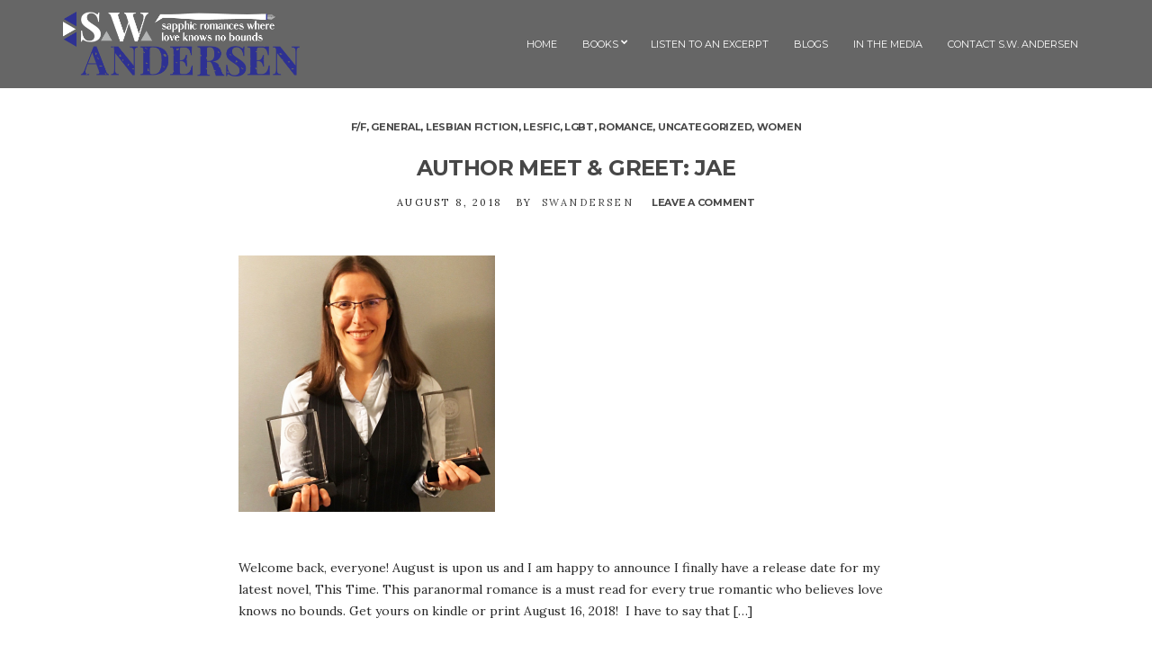

--- FILE ---
content_type: text/html; charset=UTF-8
request_url: https://www.swandersenwrites.com/tag/jae/
body_size: 7597
content:
<!doctype html>
<html lang="en">
<head>
	<meta charset="UTF-8">
	<meta name="viewport" content="width=device-width, initial-scale=1">
	<title>Jae &#8211; S.W. Andersen</title>
<meta name='robots' content='max-image-preview:large' />
<link rel="alternate" type="application/rss+xml" title="S.W. Andersen &raquo; Feed" href="https://www.swandersenwrites.com/feed/" />
<link rel="alternate" type="application/rss+xml" title="S.W. Andersen &raquo; Comments Feed" href="https://www.swandersenwrites.com/comments/feed/" />
<link rel="alternate" type="application/rss+xml" title="S.W. Andersen &raquo; Jae Tag Feed" href="https://www.swandersenwrites.com/tag/jae/feed/" />
<script type="text/javascript">
/* <![CDATA[ */
window._wpemojiSettings = {"baseUrl":"https:\/\/s.w.org\/images\/core\/emoji\/15.0.3\/72x72\/","ext":".png","svgUrl":"https:\/\/s.w.org\/images\/core\/emoji\/15.0.3\/svg\/","svgExt":".svg","source":{"concatemoji":"https:\/\/www.swandersenwrites.com\/wp-includes\/js\/wp-emoji-release.min.js?ver=6.5.7"}};
/*! This file is auto-generated */
!function(i,n){var o,s,e;function c(e){try{var t={supportTests:e,timestamp:(new Date).valueOf()};sessionStorage.setItem(o,JSON.stringify(t))}catch(e){}}function p(e,t,n){e.clearRect(0,0,e.canvas.width,e.canvas.height),e.fillText(t,0,0);var t=new Uint32Array(e.getImageData(0,0,e.canvas.width,e.canvas.height).data),r=(e.clearRect(0,0,e.canvas.width,e.canvas.height),e.fillText(n,0,0),new Uint32Array(e.getImageData(0,0,e.canvas.width,e.canvas.height).data));return t.every(function(e,t){return e===r[t]})}function u(e,t,n){switch(t){case"flag":return n(e,"\ud83c\udff3\ufe0f\u200d\u26a7\ufe0f","\ud83c\udff3\ufe0f\u200b\u26a7\ufe0f")?!1:!n(e,"\ud83c\uddfa\ud83c\uddf3","\ud83c\uddfa\u200b\ud83c\uddf3")&&!n(e,"\ud83c\udff4\udb40\udc67\udb40\udc62\udb40\udc65\udb40\udc6e\udb40\udc67\udb40\udc7f","\ud83c\udff4\u200b\udb40\udc67\u200b\udb40\udc62\u200b\udb40\udc65\u200b\udb40\udc6e\u200b\udb40\udc67\u200b\udb40\udc7f");case"emoji":return!n(e,"\ud83d\udc26\u200d\u2b1b","\ud83d\udc26\u200b\u2b1b")}return!1}function f(e,t,n){var r="undefined"!=typeof WorkerGlobalScope&&self instanceof WorkerGlobalScope?new OffscreenCanvas(300,150):i.createElement("canvas"),a=r.getContext("2d",{willReadFrequently:!0}),o=(a.textBaseline="top",a.font="600 32px Arial",{});return e.forEach(function(e){o[e]=t(a,e,n)}),o}function t(e){var t=i.createElement("script");t.src=e,t.defer=!0,i.head.appendChild(t)}"undefined"!=typeof Promise&&(o="wpEmojiSettingsSupports",s=["flag","emoji"],n.supports={everything:!0,everythingExceptFlag:!0},e=new Promise(function(e){i.addEventListener("DOMContentLoaded",e,{once:!0})}),new Promise(function(t){var n=function(){try{var e=JSON.parse(sessionStorage.getItem(o));if("object"==typeof e&&"number"==typeof e.timestamp&&(new Date).valueOf()<e.timestamp+604800&&"object"==typeof e.supportTests)return e.supportTests}catch(e){}return null}();if(!n){if("undefined"!=typeof Worker&&"undefined"!=typeof OffscreenCanvas&&"undefined"!=typeof URL&&URL.createObjectURL&&"undefined"!=typeof Blob)try{var e="postMessage("+f.toString()+"("+[JSON.stringify(s),u.toString(),p.toString()].join(",")+"));",r=new Blob([e],{type:"text/javascript"}),a=new Worker(URL.createObjectURL(r),{name:"wpTestEmojiSupports"});return void(a.onmessage=function(e){c(n=e.data),a.terminate(),t(n)})}catch(e){}c(n=f(s,u,p))}t(n)}).then(function(e){for(var t in e)n.supports[t]=e[t],n.supports.everything=n.supports.everything&&n.supports[t],"flag"!==t&&(n.supports.everythingExceptFlag=n.supports.everythingExceptFlag&&n.supports[t]);n.supports.everythingExceptFlag=n.supports.everythingExceptFlag&&!n.supports.flag,n.DOMReady=!1,n.readyCallback=function(){n.DOMReady=!0}}).then(function(){return e}).then(function(){var e;n.supports.everything||(n.readyCallback(),(e=n.source||{}).concatemoji?t(e.concatemoji):e.wpemoji&&e.twemoji&&(t(e.twemoji),t(e.wpemoji)))}))}((window,document),window._wpemojiSettings);
/* ]]> */
</script>
<style id='wp-emoji-styles-inline-css' type='text/css'>

	img.wp-smiley, img.emoji {
		display: inline !important;
		border: none !important;
		box-shadow: none !important;
		height: 1em !important;
		width: 1em !important;
		margin: 0 0.07em !important;
		vertical-align: -0.1em !important;
		background: none !important;
		padding: 0 !important;
	}
</style>
<link rel='stylesheet' id='wp-block-library-css' href='https://www.swandersenwrites.com/wp-includes/css/dist/block-library/style.min.css?ver=6.5.7' type='text/css' media='all' />
<style id='classic-theme-styles-inline-css' type='text/css'>
/*! This file is auto-generated */
.wp-block-button__link{color:#fff;background-color:#32373c;border-radius:9999px;box-shadow:none;text-decoration:none;padding:calc(.667em + 2px) calc(1.333em + 2px);font-size:1.125em}.wp-block-file__button{background:#32373c;color:#fff;text-decoration:none}
</style>
<style id='global-styles-inline-css' type='text/css'>
body{--wp--preset--color--black: #000000;--wp--preset--color--cyan-bluish-gray: #abb8c3;--wp--preset--color--white: #ffffff;--wp--preset--color--pale-pink: #f78da7;--wp--preset--color--vivid-red: #cf2e2e;--wp--preset--color--luminous-vivid-orange: #ff6900;--wp--preset--color--luminous-vivid-amber: #fcb900;--wp--preset--color--light-green-cyan: #7bdcb5;--wp--preset--color--vivid-green-cyan: #00d084;--wp--preset--color--pale-cyan-blue: #8ed1fc;--wp--preset--color--vivid-cyan-blue: #0693e3;--wp--preset--color--vivid-purple: #9b51e0;--wp--preset--gradient--vivid-cyan-blue-to-vivid-purple: linear-gradient(135deg,rgba(6,147,227,1) 0%,rgb(155,81,224) 100%);--wp--preset--gradient--light-green-cyan-to-vivid-green-cyan: linear-gradient(135deg,rgb(122,220,180) 0%,rgb(0,208,130) 100%);--wp--preset--gradient--luminous-vivid-amber-to-luminous-vivid-orange: linear-gradient(135deg,rgba(252,185,0,1) 0%,rgba(255,105,0,1) 100%);--wp--preset--gradient--luminous-vivid-orange-to-vivid-red: linear-gradient(135deg,rgba(255,105,0,1) 0%,rgb(207,46,46) 100%);--wp--preset--gradient--very-light-gray-to-cyan-bluish-gray: linear-gradient(135deg,rgb(238,238,238) 0%,rgb(169,184,195) 100%);--wp--preset--gradient--cool-to-warm-spectrum: linear-gradient(135deg,rgb(74,234,220) 0%,rgb(151,120,209) 20%,rgb(207,42,186) 40%,rgb(238,44,130) 60%,rgb(251,105,98) 80%,rgb(254,248,76) 100%);--wp--preset--gradient--blush-light-purple: linear-gradient(135deg,rgb(255,206,236) 0%,rgb(152,150,240) 100%);--wp--preset--gradient--blush-bordeaux: linear-gradient(135deg,rgb(254,205,165) 0%,rgb(254,45,45) 50%,rgb(107,0,62) 100%);--wp--preset--gradient--luminous-dusk: linear-gradient(135deg,rgb(255,203,112) 0%,rgb(199,81,192) 50%,rgb(65,88,208) 100%);--wp--preset--gradient--pale-ocean: linear-gradient(135deg,rgb(255,245,203) 0%,rgb(182,227,212) 50%,rgb(51,167,181) 100%);--wp--preset--gradient--electric-grass: linear-gradient(135deg,rgb(202,248,128) 0%,rgb(113,206,126) 100%);--wp--preset--gradient--midnight: linear-gradient(135deg,rgb(2,3,129) 0%,rgb(40,116,252) 100%);--wp--preset--font-size--small: 13px;--wp--preset--font-size--medium: 20px;--wp--preset--font-size--large: 36px;--wp--preset--font-size--x-large: 42px;--wp--preset--spacing--20: 0.44rem;--wp--preset--spacing--30: 0.67rem;--wp--preset--spacing--40: 1rem;--wp--preset--spacing--50: 1.5rem;--wp--preset--spacing--60: 2.25rem;--wp--preset--spacing--70: 3.38rem;--wp--preset--spacing--80: 5.06rem;--wp--preset--shadow--natural: 6px 6px 9px rgba(0, 0, 0, 0.2);--wp--preset--shadow--deep: 12px 12px 50px rgba(0, 0, 0, 0.4);--wp--preset--shadow--sharp: 6px 6px 0px rgba(0, 0, 0, 0.2);--wp--preset--shadow--outlined: 6px 6px 0px -3px rgba(255, 255, 255, 1), 6px 6px rgba(0, 0, 0, 1);--wp--preset--shadow--crisp: 6px 6px 0px rgba(0, 0, 0, 1);}:where(.is-layout-flex){gap: 0.5em;}:where(.is-layout-grid){gap: 0.5em;}body .is-layout-flex{display: flex;}body .is-layout-flex{flex-wrap: wrap;align-items: center;}body .is-layout-flex > *{margin: 0;}body .is-layout-grid{display: grid;}body .is-layout-grid > *{margin: 0;}:where(.wp-block-columns.is-layout-flex){gap: 2em;}:where(.wp-block-columns.is-layout-grid){gap: 2em;}:where(.wp-block-post-template.is-layout-flex){gap: 1.25em;}:where(.wp-block-post-template.is-layout-grid){gap: 1.25em;}.has-black-color{color: var(--wp--preset--color--black) !important;}.has-cyan-bluish-gray-color{color: var(--wp--preset--color--cyan-bluish-gray) !important;}.has-white-color{color: var(--wp--preset--color--white) !important;}.has-pale-pink-color{color: var(--wp--preset--color--pale-pink) !important;}.has-vivid-red-color{color: var(--wp--preset--color--vivid-red) !important;}.has-luminous-vivid-orange-color{color: var(--wp--preset--color--luminous-vivid-orange) !important;}.has-luminous-vivid-amber-color{color: var(--wp--preset--color--luminous-vivid-amber) !important;}.has-light-green-cyan-color{color: var(--wp--preset--color--light-green-cyan) !important;}.has-vivid-green-cyan-color{color: var(--wp--preset--color--vivid-green-cyan) !important;}.has-pale-cyan-blue-color{color: var(--wp--preset--color--pale-cyan-blue) !important;}.has-vivid-cyan-blue-color{color: var(--wp--preset--color--vivid-cyan-blue) !important;}.has-vivid-purple-color{color: var(--wp--preset--color--vivid-purple) !important;}.has-black-background-color{background-color: var(--wp--preset--color--black) !important;}.has-cyan-bluish-gray-background-color{background-color: var(--wp--preset--color--cyan-bluish-gray) !important;}.has-white-background-color{background-color: var(--wp--preset--color--white) !important;}.has-pale-pink-background-color{background-color: var(--wp--preset--color--pale-pink) !important;}.has-vivid-red-background-color{background-color: var(--wp--preset--color--vivid-red) !important;}.has-luminous-vivid-orange-background-color{background-color: var(--wp--preset--color--luminous-vivid-orange) !important;}.has-luminous-vivid-amber-background-color{background-color: var(--wp--preset--color--luminous-vivid-amber) !important;}.has-light-green-cyan-background-color{background-color: var(--wp--preset--color--light-green-cyan) !important;}.has-vivid-green-cyan-background-color{background-color: var(--wp--preset--color--vivid-green-cyan) !important;}.has-pale-cyan-blue-background-color{background-color: var(--wp--preset--color--pale-cyan-blue) !important;}.has-vivid-cyan-blue-background-color{background-color: var(--wp--preset--color--vivid-cyan-blue) !important;}.has-vivid-purple-background-color{background-color: var(--wp--preset--color--vivid-purple) !important;}.has-black-border-color{border-color: var(--wp--preset--color--black) !important;}.has-cyan-bluish-gray-border-color{border-color: var(--wp--preset--color--cyan-bluish-gray) !important;}.has-white-border-color{border-color: var(--wp--preset--color--white) !important;}.has-pale-pink-border-color{border-color: var(--wp--preset--color--pale-pink) !important;}.has-vivid-red-border-color{border-color: var(--wp--preset--color--vivid-red) !important;}.has-luminous-vivid-orange-border-color{border-color: var(--wp--preset--color--luminous-vivid-orange) !important;}.has-luminous-vivid-amber-border-color{border-color: var(--wp--preset--color--luminous-vivid-amber) !important;}.has-light-green-cyan-border-color{border-color: var(--wp--preset--color--light-green-cyan) !important;}.has-vivid-green-cyan-border-color{border-color: var(--wp--preset--color--vivid-green-cyan) !important;}.has-pale-cyan-blue-border-color{border-color: var(--wp--preset--color--pale-cyan-blue) !important;}.has-vivid-cyan-blue-border-color{border-color: var(--wp--preset--color--vivid-cyan-blue) !important;}.has-vivid-purple-border-color{border-color: var(--wp--preset--color--vivid-purple) !important;}.has-vivid-cyan-blue-to-vivid-purple-gradient-background{background: var(--wp--preset--gradient--vivid-cyan-blue-to-vivid-purple) !important;}.has-light-green-cyan-to-vivid-green-cyan-gradient-background{background: var(--wp--preset--gradient--light-green-cyan-to-vivid-green-cyan) !important;}.has-luminous-vivid-amber-to-luminous-vivid-orange-gradient-background{background: var(--wp--preset--gradient--luminous-vivid-amber-to-luminous-vivid-orange) !important;}.has-luminous-vivid-orange-to-vivid-red-gradient-background{background: var(--wp--preset--gradient--luminous-vivid-orange-to-vivid-red) !important;}.has-very-light-gray-to-cyan-bluish-gray-gradient-background{background: var(--wp--preset--gradient--very-light-gray-to-cyan-bluish-gray) !important;}.has-cool-to-warm-spectrum-gradient-background{background: var(--wp--preset--gradient--cool-to-warm-spectrum) !important;}.has-blush-light-purple-gradient-background{background: var(--wp--preset--gradient--blush-light-purple) !important;}.has-blush-bordeaux-gradient-background{background: var(--wp--preset--gradient--blush-bordeaux) !important;}.has-luminous-dusk-gradient-background{background: var(--wp--preset--gradient--luminous-dusk) !important;}.has-pale-ocean-gradient-background{background: var(--wp--preset--gradient--pale-ocean) !important;}.has-electric-grass-gradient-background{background: var(--wp--preset--gradient--electric-grass) !important;}.has-midnight-gradient-background{background: var(--wp--preset--gradient--midnight) !important;}.has-small-font-size{font-size: var(--wp--preset--font-size--small) !important;}.has-medium-font-size{font-size: var(--wp--preset--font-size--medium) !important;}.has-large-font-size{font-size: var(--wp--preset--font-size--large) !important;}.has-x-large-font-size{font-size: var(--wp--preset--font-size--x-large) !important;}
.wp-block-navigation a:where(:not(.wp-element-button)){color: inherit;}
:where(.wp-block-post-template.is-layout-flex){gap: 1.25em;}:where(.wp-block-post-template.is-layout-grid){gap: 1.25em;}
:where(.wp-block-columns.is-layout-flex){gap: 2em;}:where(.wp-block-columns.is-layout-grid){gap: 2em;}
.wp-block-pullquote{font-size: 1.5em;line-height: 1.6;}
</style>
<link rel='stylesheet' id='rs-plugin-settings-css' href='https://www.swandersenwrites.com/wp-content/plugins/revslider/public/assets/css/settings.css?ver=5.4.8.2' type='text/css' media='all' />
<style id='rs-plugin-settings-inline-css' type='text/css'>
#rs-demo-id {}
</style>
<link rel='stylesheet' id='spencer-google-font-css' href='https://fonts.googleapis.com/css?family=Lora%3A400%2C400i%2C700%7CMontserrat%3A400%2C700&#038;subset=latin%2Clatin-ext' type='text/css' media='all' />
<link rel='stylesheet' id='spencer-base-css' href='https://www.swandersenwrites.com/wp-content/themes/spencer/css/base.css?ver=1.5' type='text/css' media='all' />
<link rel='stylesheet' id='spencer-common-css' href='https://www.swandersenwrites.com/wp-content/themes/spencer/common/css/global.css?ver=1.5' type='text/css' media='all' />
<link rel='stylesheet' id='mmenu-css' href='https://www.swandersenwrites.com/wp-content/themes/spencer/css/mmenu.css?ver=5.5.3' type='text/css' media='all' />
<link rel='stylesheet' id='slick-css' href='https://www.swandersenwrites.com/wp-content/themes/spencer/base/assets/vendor/slick/slick.css?ver=1.6.0' type='text/css' media='all' />
<link rel='stylesheet' id='font-awesome-css' href='https://www.swandersenwrites.com/wp-content/themes/spencer/base/assets/vendor/fontawesome/css/font-awesome.css?ver=4.7.0' type='text/css' media='all' />
<link rel='stylesheet' id='spencer-style-css' href='https://www.swandersenwrites.com/wp-content/themes/spencer/style.css?ver=1.5' type='text/css' media='all' />
<style id='spencer-base-style-inline-css' type='text/css'>
			.head-mast,
			.head-sticky.is_stuck {
				background-color: #666666;
			}
						.site-logo a,
			.site-tagline,
			.navigation-main > li > a {
				color: #ffffff;
			}

			.navigation-main .nav-button > a {
				border-color: #ffffff;
			}
						.navigation-main > li:hover > a,
			.navigation-main > li > a:focus,
			.navigation-main > .current-menu-item > a,
			.navigation-main > .current-menu-parent > a,
			.navigation-main > .current-menu-ancestor > a,
			.navigation-main li li:hover > a,
			.navigation-main li li > a:focus,
			.navigation-main li .current-menu-item > a,
			.navigation-main li .current-menu-parent > a,
			.navigation-main li .current-menu-ancestor > a,
			.navigation-main .nav-button > a:hover {
				color: #ffffff;
			}

			.navigation-main .nav-button > a:hover {
				border-color: #ffffff;
			}
						.navigation-main ul {
				background-color: #666666;
			}
						.footer-widgets {
				background-color: #666666;
			}
						.footer-widgets,
			.footer-widgets .widget,
			.footer-widgets .widget-title,
			.footer h1,
			.footer h2,
			.footer h3,
			.footer h4,
			.footer h5,
			.footer h6,
			.footer-widgets .ci-contact-widget-item i {
				color: #ffffff;
			}
						.btn,
			.button,
			.comment-reply-link,
			input[type="submit"],
			input[type="reset"],
			button {
				background-color: #006699;
			}
						.btn,
			.button,
			.comment-reply-link,
			input[type="submit"],
			input[type="reset"],
			button {
				color: #ffffff;
			}
						.btn:hover,
			.button:hover,
			.comment-reply-link:hover,
			input[type="submit"]:hover,
			input[type="reset"]:hover,
			button:hover {
				background-color: #4a7999;
			}
			


</style>
<link rel='stylesheet' id='jquery-magnific-popup-css' href='https://www.swandersenwrites.com/wp-content/themes/spencer/base/assets/vendor/magnific-popup/magnific.css?ver=1.0.0' type='text/css' media='all' />
<script type="text/javascript" src="https://www.swandersenwrites.com/wp-includes/js/jquery/jquery.min.js?ver=3.7.1" id="jquery-core-js"></script>
<script type="text/javascript" src="https://www.swandersenwrites.com/wp-includes/js/jquery/jquery-migrate.min.js?ver=3.4.1" id="jquery-migrate-js"></script>
<script type="text/javascript" src="https://www.swandersenwrites.com/wp-content/plugins/revslider/public/assets/js/jquery.themepunch.tools.min.js?ver=5.4.8.2" id="tp-tools-js"></script>
<script type="text/javascript" src="https://www.swandersenwrites.com/wp-content/plugins/revslider/public/assets/js/jquery.themepunch.revolution.min.js?ver=5.4.8.2" id="revmin-js"></script>
<link rel="https://api.w.org/" href="https://www.swandersenwrites.com/wp-json/" /><link rel="alternate" type="application/json" href="https://www.swandersenwrites.com/wp-json/wp/v2/tags/55" /><link rel="EditURI" type="application/rsd+xml" title="RSD" href="https://www.swandersenwrites.com/xmlrpc.php?rsd" />
<meta name="generator" content="WordPress 6.5.7" />
<meta name="generator" content="Powered by WPBakery Page Builder - drag and drop page builder for WordPress."/>
<!--[if lte IE 9]><link rel="stylesheet" type="text/css" href="https://www.swandersenwrites.com/wp-content/plugins/js_composer/assets/css/vc_lte_ie9.min.css" media="screen"><![endif]--><meta name="generator" content="Powered by Slider Revolution 5.4.8.2 - responsive, Mobile-Friendly Slider Plugin for WordPress with comfortable drag and drop interface." />
<script type="text/javascript">function setREVStartSize(e){									
						try{ e.c=jQuery(e.c);var i=jQuery(window).width(),t=9999,r=0,n=0,l=0,f=0,s=0,h=0;
							if(e.responsiveLevels&&(jQuery.each(e.responsiveLevels,function(e,f){f>i&&(t=r=f,l=e),i>f&&f>r&&(r=f,n=e)}),t>r&&(l=n)),f=e.gridheight[l]||e.gridheight[0]||e.gridheight,s=e.gridwidth[l]||e.gridwidth[0]||e.gridwidth,h=i/s,h=h>1?1:h,f=Math.round(h*f),"fullscreen"==e.sliderLayout){var u=(e.c.width(),jQuery(window).height());if(void 0!=e.fullScreenOffsetContainer){var c=e.fullScreenOffsetContainer.split(",");if (c) jQuery.each(c,function(e,i){u=jQuery(i).length>0?u-jQuery(i).outerHeight(!0):u}),e.fullScreenOffset.split("%").length>1&&void 0!=e.fullScreenOffset&&e.fullScreenOffset.length>0?u-=jQuery(window).height()*parseInt(e.fullScreenOffset,0)/100:void 0!=e.fullScreenOffset&&e.fullScreenOffset.length>0&&(u-=parseInt(e.fullScreenOffset,0))}f=u}else void 0!=e.minHeight&&f<e.minHeight&&(f=e.minHeight);e.c.closest(".rev_slider_wrapper").css({height:f})					
						}catch(d){console.log("Failure at Presize of Slider:"+d)}						
					};</script>
		<style type="text/css" id="wp-custom-css">
			.entry-title {
	padding-top: 20px;
}

/* LESS PADDING ABOVE PAGE */
.main {
	padding: 30px;
}

/*COLOR OF TOP MENU */
.head-mast {
	background-color: #666666;
	color: #ffffff;
}
.head-mast a {
	color: #ffffff;
}
.navigation-main > li a {
	color: #ffffff !important;
}


/* FORMAT BUTTONS */
.vc_btn3.vc_btn3-color-grey.vc_btn3-style-modern {
	color: #ffffff;
	background-color: #006699 !important;
	border-radius: 4px;
}

/* HIDE PAGE TITLE ON HOME PAGE */
.page-hero {
	display: none;
}
.page-id-1496 > .entry-header {
	display: none;
}

/* HIDE REQUIRED FIELDS NOTE */
.nf-form-fields-required {
	display: none !important;
}

.footer-widgets {
	padding: 60px 0 20px !important;
}
.footer-info {
	padding: 10px 0;
}

.textwidget.custom-html-widget {
	font-family: "Montserrat", serif;
}

@media only screen and (min-width: 920px) {
.site-logo {
	font-size: 30px;
	font-weight: bold;
	}
}

@media only screen and (min-width: 920px) {
	.banner-home {
	margin-top: -50px;
	}
}

.BookTitle {
	min-height: 200px;
}

.navigation-main-right ul ul {
	left: 100%;
	right: auto;
}

.navigation-main-right li .menu-item-has-children > a::after {
	content: "\f105";
}		</style>
		<noscript><style type="text/css"> .wpb_animate_when_almost_visible { opacity: 1; }</style></noscript></head>
<body class="archive tag tag-jae tag-55 wp-custom-logo wpb-js-composer js-comp-ver-5.7 vc_responsive">

<div id="page">

	
			<header class="header">

		
				
		<div class="head-mast head-sticky">
			<div class="container">
				<div class="row align-items-center">
						<div class="col-lg-3 col-md-6 col-8">
		<div class="site-branding"><h1 class="site-logo"><a href="https://www.swandersenwrites.com/" class="custom-logo-link" rel="home"><img width="1023" height="280" src="https://www.swandersenwrites.com/wp-content/uploads/2020/01/SW-Andersen-Logotype-WEB.png" class="custom-logo" alt="S.W. Andersen" decoding="async" fetchpriority="high" srcset="https://www.swandersenwrites.com/wp-content/uploads/2020/01/SW-Andersen-Logotype-WEB.png 1023w, https://www.swandersenwrites.com/wp-content/uploads/2020/01/SW-Andersen-Logotype-WEB-300x82.png 300w, https://www.swandersenwrites.com/wp-content/uploads/2020/01/SW-Andersen-Logotype-WEB-768x210.png 768w, https://www.swandersenwrites.com/wp-content/uploads/2020/01/SW-Andersen-Logotype-WEB-555x152.png 555w" sizes="(max-width: 1023px) 100vw, 1023px" /></a></h1></div>	</div>

	<div class="col-lg-9 col-md-6 col-4">
		<nav class="nav">
			<ul id="header-menu-1" class="navigation-main navigation-main-right"><li id="menu-item-1600" class="menu-item menu-item-type-post_type menu-item-object-page menu-item-home menu-item-1600"><a href="https://www.swandersenwrites.com/">Home</a></li>
<li id="menu-item-1451" class="menu-item menu-item-type-post_type menu-item-object-page menu-item-has-children menu-item-1451"><a href="https://www.swandersenwrites.com/books/">Books</a>
<ul class="sub-menu">
	<li id="menu-item-1840" class="menu-item menu-item-type-post_type menu-item-object-page menu-item-has-children menu-item-1840"><a href="https://www.swandersenwrites.com/sarah-sawyer/">Sarah Sawyer Series</a>
	<ul class="sub-menu">
		<li id="menu-item-1549" class="menu-item menu-item-type-post_type menu-item-object-page menu-item-1549"><a href="https://www.swandersenwrites.com/somewhere-between-love-and-justice-2/">Somewhere Between Love and Justice</a></li>
		<li id="menu-item-1548" class="menu-item menu-item-type-post_type menu-item-object-page menu-item-1548"><a href="https://www.swandersenwrites.com/the-price-of-payback/">The Price of Payback</a></li>
		<li id="menu-item-1789" class="menu-item menu-item-type-post_type menu-item-object-page menu-item-1789"><a href="https://www.swandersenwrites.com/a-call-to-justice/">A Call To Justice</a></li>
		<li id="menu-item-1913" class="menu-item menu-item-type-post_type menu-item-object-page menu-item-1913"><a href="https://www.swandersenwrites.com/sarah-sawyer-series-set/">The Sarah Sawyer Series Books 1-3</a></li>
	</ul>
</li>
	<li id="menu-item-1938" class="menu-item menu-item-type-post_type menu-item-object-page menu-item-1938"><a href="https://www.swandersenwrites.com/blue-eyes-and-texas-skies/">Blue Eyes and Texas Skies</a></li>
	<li id="menu-item-1216" class="menu-item menu-item-type-post_type menu-item-object-page menu-item-1216"><a href="https://www.swandersenwrites.com/love-by-design/">Love By Design</a></li>
	<li id="menu-item-1546" class="menu-item menu-item-type-post_type menu-item-object-page menu-item-1546"><a href="https://www.swandersenwrites.com/the-love-doctor/">The Love Doctor</a></li>
	<li id="menu-item-1547" class="menu-item menu-item-type-post_type menu-item-object-page menu-item-1547"><a href="https://www.swandersenwrites.com/switchback/">Switchback</a></li>
	<li id="menu-item-1545" class="menu-item menu-item-type-post_type menu-item-object-page menu-item-1545"><a href="https://www.swandersenwrites.com/this-time/">This Time</a></li>
</ul>
</li>
<li id="menu-item-1452" class="menu-item menu-item-type-post_type menu-item-object-page menu-item-1452"><a href="https://www.swandersenwrites.com/listen/">Listen To An Excerpt</a></li>
<li id="menu-item-1219" class="menu-item menu-item-type-post_type menu-item-object-page current_page_parent menu-item-1219"><a href="https://www.swandersenwrites.com/blogs/">Blogs</a></li>
<li id="menu-item-1453" class="menu-item menu-item-type-post_type menu-item-object-page menu-item-1453"><a href="https://www.swandersenwrites.com/media/">In The Media</a></li>
<li id="menu-item-1456" class="menu-item menu-item-type-post_type menu-item-object-page menu-item-1456"><a href="https://www.swandersenwrites.com/contact-s-w-andersen/">Contact S.W. Andersen</a></li>
</ul>		</nav>
					<a href="#mobilemenu" class="mobile-nav-trigger"><i class="fa fa-navicon"></i> Menu</a>
			</div>
					</div>
			</div>
		</div>

		
	</header>
	
		<div id="mobilemenu"><ul></ul></div>

	

<main class="main">
	<div class="container">

		
			<div class="row">
				<div class="col-xl-8 offset-xl-2 col-lg-10 offset-lg-1 col-12">
												<div class="row row-items row-isotope">

								
									<div class="col-12">

										<article id="entry-1221" class="entry post-1221 post type-post status-publish format-standard has-post-thumbnail hentry category-f-f category-general category-lesbian-fiction category-lesfic category-lgbt category-romance category-uncategorized category-women tag-books tag-writing tag-asexual tag-fiction tag-jae tag-lgbtq">

	<header class="entry-header">		<span class="entry-meta-item entry-categories">
			<a href="https://www.swandersenwrites.com/category/f-f/" rel="category tag">F/F</a>, <a href="https://www.swandersenwrites.com/category/general/" rel="category tag">general</a>, <a href="https://www.swandersenwrites.com/category/lesbian-fiction/" rel="category tag">lesbian fiction</a>, <a href="https://www.swandersenwrites.com/category/lesfic/" rel="category tag">lesfic</a>, <a href="https://www.swandersenwrites.com/category/lgbt/" rel="category tag">LGBT</a>, <a href="https://www.swandersenwrites.com/category/romance/" rel="category tag">romance</a>, <a href="https://www.swandersenwrites.com/category/uncategorized/" rel="category tag">Uncategorized</a>, <a href="https://www.swandersenwrites.com/category/women/" rel="category tag">women</a>		</span>
				<h1 class="entry-title">
			<a href="https://www.swandersenwrites.com/uncategorized/author-meet-greet-jae/">Author Meet &#038; Greet: Jae</a>
		</h1>
		<div class="entry-meta">		<span class="entry-meta-item">
			<time datetime="2018-08-08T12:32:28+00:00">August 8, 2018</time>
		</span>
				<span class="entry-meta-item entry-author">
			by <span class="author vcard"><a class="url fn n" href="https://www.swandersenwrites.com/author/admin/">swandersen</a></span>		</span>
					<span class="entry-meta-item entry-comments-link">
				<a href="https://www.swandersenwrites.com/uncategorized/author-meet-greet-jae/#respond">Leave a Comment<span class="screen-reader-text"> on Author Meet &#038; Greet: Jae</span></a>			</span>
			</div></header>
			<figure class="entry-thumb">
			<a href="https://www.swandersenwrites.com/uncategorized/author-meet-greet-jae/">
				<img width="285" height="285" src="https://www.swandersenwrites.com/wp-content/uploads/2018/07/jae.png" class="attachment-post-thumbnail size-post-thumbnail wp-post-image" alt="" decoding="async" srcset="https://www.swandersenwrites.com/wp-content/uploads/2018/07/jae.png 285w, https://www.swandersenwrites.com/wp-content/uploads/2018/07/jae-150x150.png 150w" sizes="(max-width: 285px) 100vw, 285px" />			</a>
		</figure>
		
	<div class="entry-content">
		<p>Welcome back, everyone! August is upon us and I am happy to announce I finally have a release date for my latest novel, This Time. This paranormal romance is a must read for every true romantic who believes love knows no bounds. Get yours on kindle or print August 16, 2018!  I have to say that [&hellip;]</p>
	</div>

	<div class="entry-more-wrap">
		<a href="https://www.swandersenwrites.com/uncategorized/author-meet-greet-jae/" class="btn btn-transparent entry-more-btn">Read More</a>
	</div>

</article>

									</div>

								
							</div>
											</div>

							</div>

		
	</div>
</main>

	
		
			<footer class="footer">
					<div class="footer-widgets">
				<div class="container">
					<div class="row">
																					<div class="col-md-6 col-12">
									<aside id="custom_html-3" class="widget_text widget widget_custom_html"><h3 class="widget-title">LINKS</h3><div class="textwidget custom-html-widget"><ul style="list-style-type: none;">
	<li><a href="http://www.swandersenwrites.com/books/">Books</a></li>
	<li><a href="http://www.swandersenwrites.com/blogs/">Blogs</a></li>
	<li><a href="http://www.swandersenwrites.com/media/">Media</a></li>
	<li><a href="http://www.swandersenwrites.com/contact-s-w-andersen/">Contact</a></li>
</ul></div></aside>								</div>
																												<div class="col-md-6 col-12">
									<aside id="custom_html-4" class="widget_text widget widget_custom_html"><h3 class="widget-title">SOCIAL MEDIA</h3><div class="textwidget custom-html-widget"><div class="row" style="padding-left: 30px;">
	<a href="https://www.facebook.com/swandersenwriter/">
		<img src="http://www.swandersenwrites.com/wp-content/uploads/2019/10/facebook.png" alt="Like My Page on Facebook" style="width: 40px; height: auto;" />
	</a>
	&nbsp;&nbsp;&nbsp;
	<a href="https://twitter.com/SW_Andersen">
		<img src="http://www.swandersenwrites.com/wp-content/uploads/2019/10/twitter.png" alt="Follow Me on Twitter" style="width: 40px; height: auto;" />
	</a>
	&nbsp;&nbsp;&nbsp;
	<a href="https://www.goodreads.com/author/show/14166587.S_W_Andersen">
		<img src="http://www.swandersenwrites.com/wp-content/uploads/2019/10/goodreads.png" alt="Follow Me on Goodreads" style="width: 40px; height: auto;" />
	</a>
	&nbsp;&nbsp;&nbsp;
	<a href="https://www.instagram.com/swandersenwrites/">
		<img src="http://www.swandersenwrites.com/wp-content/uploads/2020/07/instagram.png" alt="Follow Me on Instagram" style="width: 40px; height: auto;" />
	</a>
</div>
<div class="row" style="padding-left: 30px; padding-top: 20px;">
	<a href="https://www.patreon.com/bePatron?u=6993277" data-patreon-widget-type="become-patron-button">Become a Patron!</a><script async src="https://c6.patreon.com/becomePatronButton.bundle.js"></script>
</div></div></aside><aside id="block-2" class="widget widget_block widget_text">
<p></p>
</aside>								</div>
																																												</div>
				</div>
			</div>
		
			<div class="footer-info">
		<div class="container">
			<div class="row align-items-center">
				<div class="col-lg-6 col-12">
																<p class="footer-copy text-lg-left text-center">Site by Alley Web Design</p>
									</div>
				
				<div class="col-lg-6 col-12">
									</div>
			</div>
		</div>
	</div>
		</footer>
	
	
</div>

<script type="text/javascript" src="https://www.swandersenwrites.com/wp-content/themes/spencer/js/jquery.mmenu.min.all.js?ver=5.5.3" id="mmenu-js"></script>
<script type="text/javascript" src="https://www.swandersenwrites.com/wp-content/themes/spencer/base/assets/vendor/slick/slick.js?ver=1.6.0" id="slick-js"></script>
<script type="text/javascript" src="https://www.swandersenwrites.com/wp-content/themes/spencer/js/jquery.fitvids.js?ver=1.1" id="fitVids-js"></script>
<script type="text/javascript" src="https://www.swandersenwrites.com/wp-content/plugins/js_composer/assets/lib/bower/isotope/dist/isotope.pkgd.min.js?ver=5.7" id="isotope-js"></script>
<script type="text/javascript" src="https://www.swandersenwrites.com/wp-content/themes/spencer/js/jquery.sticky-kit.min.js?ver=1.1.4" id="sticky-kit-js"></script>
<script type="text/javascript" src="https://www.swandersenwrites.com/wp-content/themes/spencer/base/assets/js/imagesloaded.pkgd.min.js?ver=4.1.3" id="imagesLoaded-js"></script>
<script type="text/javascript" src="https://www.swandersenwrites.com/wp-content/themes/spencer/base/assets/js/anim-on-scroll.js?ver=1.0.1" id="anim-on-scroll-js"></script>
<script type="text/javascript" src="https://www.swandersenwrites.com/wp-content/themes/spencer/js/scripts.js?ver=1.5" id="spencer-front-scripts-js"></script>
<script type="text/javascript" src="https://www.swandersenwrites.com/wp-content/themes/spencer/base/assets/js/scripts.js?ver=1.5" id="spencer-base-front-scripts-js"></script>
<script type="text/javascript" src="https://www.swandersenwrites.com/wp-content/themes/spencer/base/assets/vendor/magnific-popup/jquery.magnific-popup.js?ver=1.0.0" id="jquery-magnific-popup-js"></script>
<script type="text/javascript" src="https://www.swandersenwrites.com/wp-content/themes/spencer/base/assets/js/magnific-init.js?ver=20170530" id="spencer-magnific-init-js"></script>

</body>
</html>


--- FILE ---
content_type: text/javascript
request_url: https://www.swandersenwrites.com/wp-content/themes/spencer/base/assets/js/magnific-init.js?ver=20170530
body_size: -43
content:
jQuery(function( $ ) {
	'use strict';

	/* -----------------------------------------
	Image Lightbox
	----------------------------------------- */
	$( ".spencer-lightbox, a[data-lightbox^='gal']" ).magnificPopup({
		type: 'image',
		mainClass: 'mfp-with-zoom',
		gallery: {
			enabled: true
		},
		zoom: {
			enabled: true
		}
	} );

});
